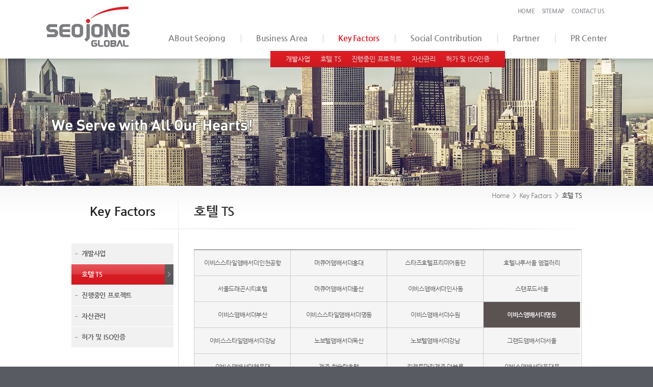

--- FILE ---
content_type: text/html; charset=UTF-8
request_url: http://seojongglobal.com/sub/sub03_01.php?boardid=factors1&mode=view&idx=15&sk=&sw=&offset=&category=
body_size: 14226
content:
<!DOCTYPE html>
<html lang="ko">
<head>
	<meta charset="utf-8">
	<meta http-equiv="X-UA-Compatible" content="IE=Edge">
	<meta name="viewport" id="viewport" content="width=1280px">
    <title>서종글로벌</title>
	<meta name="subject" content="서종글로벌">
	<meta name="description" content="호텔개발, 인테리어, 기술지원자문, 시설관리">
	<meta name="keywords" content="호텔개발, 인테리어, 기술지원자문, 시설관리">
	<meta name="naver-site-verification" content="1113dcd69ac35015774f4039ab9462a9b22a440f"/>
	<meta property="og:type" content="website">
	<meta property="og:title" content="서종글로벌">
	<meta property="og:description" content="호텔개발, 인테리어, 기술지원자문, 시설관리">
	<meta property="og:image" content="http://seojongglobal.com/images/sns_link.jpg">
	<meta property="og:url" content="http://seojongglobal.com/">

	<link rel="stylesheet" type="text/css" href="../css/style.css">

    <script type="text/javascript" src="../js/jquery-1.11.1.min.js"></script>
    <script type="text/javascript" src="../js/jquery.easing.1.3.js"></script>
    <script type="text/javascript" src="../js/jquery.gnb.js"></script>
    <script type="text/javascript" src="../js/jquery.bxslider.js"></script>
    <script type="text/javascript" src="../js/tinyfader.js"></script>
	<script type="text/javascript" src="../js/jquery.js"></script>

</head>
<body id="sub" class="bg">
<div id="wrapper">
	<h1 class="hide">서종글로벌</h1>
	<div id="skipToContent">
				<a href="#contentArea">본문 바로가기</a>
		<a href="#gnb">주메뉴 바로가기</a>
		<a href="#lnb">서브메뉴 바로가기</a>
			</div>
	<!-- // header -->
    <div id="header">
		<div class="contain">
			<p class="logo"><a href="../main/main.php"><img src="../images/common/logo.jpg" alt="서종글로벌"></a></p>
			<div class="global">				
				<div class="util">
					<a href="../main/main.php">HOME</a>
					<a href="../sub/sitemap.php">SITEMAP</a>
					<a href="../sub/sub01_07.php">CONTACT US</a>
				</div>
			</div>
			<div id="gnb" class="gnb">
				<h2 class="hide">주메뉴</h2>
				<ul>
					<li class="m1"><a href="../sub/sub01_01.php">ABout Seojong</a>						
						<div class="submenu">
							<ul>
								<li><a href="../sub/sub01_01.php">CEO 인사말</a></li>
								<li><a href="../sub/sub01_02.php">기업소개</a></li>
								<li><a href="../sub/sub01_03.php">비전</a></li>
								<li><a href="../sub/sub01_04.php">연혁</a></li>
								<li><a href="../sub/sub01_05.php">조직도</a></li>
								<li><a href="../sub/sub01_06.php">복리후생</a></li>
								<li><a href="../sub/sub01_07.php">찾아오시는 길</a></li>
							</ul>
						</div>
					</li>
					<li class="m2"><a href="../sub/sub02_00.php">Business Area</a>
						<div class="submenu">
							<ul>
								<li><a href="../sub/sub02_00.php">개발 사업</a></li>
								<li><a href="../sub/sub02_01.php">TS 사업</a></li>
								<li><a href="../sub/sub02_02.php">FM 사업</a></li>
								<li><a href="../sub/sub02_03.php">HM 사업</a></li>
							</ul>
						</div>
					</li>
					<li class="m3"><a href="../sub/sub03_05.php">Key Factors</a>
						<div class="submenu">
							<ul>
								<li><a href="../sub/sub03_05.php">개발사업</a></li>
								<li><a href="../sub/sub03_01.php">호텔 TS</a></li>
								<li><a href="../sub/sub03_02.php">진행중인 프로젝트</a></li>
								<li><a href="../sub/sub03_03.php">자산관리</a></li>
								<li><a href="../sub/sub03_04.php">허가 및 ISO인증</a></li>
							</ul>
						</div>
					</li>
					<li class="m4"><a href="../sub/sub04_01.php">Social Contribution</a>
						<div class="submenu">
							<ul>
								<li><a href="../sub/sub04_01.php">작은 나눔 큰 행복</a></li>
							</ul>
						</div>
					</li>
					<li class="m5"><a href="../sub/sub05_01.php">Partner</a>
						<div class="submenu">
							<ul>
								<li><a href="../sub/sub05_01.php">협력업체</a></li>
								<li><a href="../sub/sub05_02.php">FAQ</a></li>
							</ul>
						</div>
					</li>
					<li class="m6"><a href="../sub/sub06_01.php">PR Center</a>
						<div class="submenu">
							<ul>
								<li><a href="../sub/sub06_01.php">보도자료</a></li>
								<li><a href="../sub/sub06_02.php">공지사항</a></li>
							</ul>
						</div>
					</li>
				</ul>
			</div>
			<script type="text/javascript">
				jQuery(document).ready(function(){	
					jQuery('#gnb').gnb({ d1: 3 , d2: 1 });
				});
			</script>
		</div>
	</div>
	<!-- header //-->
    
    <hr>
<div class="sub-visual">
	<div class="inner"><img src="../images/sub/visual.jpg" alt=""></div>
</div>
<div id="container">
	<div class="contents">
		<div id="lnb">
	<div class="lnb">
		<h2>Key Factors</h2>
		<ul>
			<li ><a href="../sub/sub03_05.php">개발사업</a></li>
			<li class='active'><a href="../sub/sub03_01.php">호텔 TS</a></li>
			<li ><a href="../sub/sub03_02.php">진행중인 프로젝트</a></li>
			<li ><a href="../sub/sub03_03.php">자산관리</a></li>
			<li ><a href="../sub/sub03_04.php">허가 및 ISO인증</a></li>
		</ul>
	</div>
</div>		<div id="contentArea">
			<div class="sub-title">
				<h2>호텔 TS</h2>
				<div class="path">Home <span class="arrow">&gt;</span> Key Factors <span class="arrow">&gt;</span> <span class="point">호텔 TS</span></div>	
			</div>
			<div class="real-cont">
				
				<!--// content -->
				<style link rel="/css/style.css"></style>
<script language="javascript">
function download(boardid,b_idx,idx){
obj = window.open("/module/board/download.php?boardid="+boardid+"&b_idx="+b_idx+"&idx="+idx,"download","width=100,height=100,menubars=0, toolbars=0");
}
</script>
<script type="text/javascript">
function openFileLayer(){
	var fileLayer = document.getElementById("fileLayer");
	if(fileLayer.style.display !='block') {
		fileLayer.style.display = 'block';
	}else{
		fileLayer.style.display = 'none';
	}
	return false
}
</script>
<style type="text/css">  
   .imgResize { width: expression((this.width > 520)? ((this.height > 347)? ((this.width < this.height)? true : 100) : 520) :true); height: expression((this.height > 347)? ((this.width > 520)? ((this.width > this.height)? true : 520) : 347) :true); max-width: 520px; max-height: 347px;} 
</style>  
<script type="text/javascript">  
function setPos(img) {  
    var diff = 347 - img.offsetHeight; // 347은 스타일에서 지정한 이미지 최대 높이  
    //if(diff > 0) {  
    //    img.style.marginTop = Math.floor(diff/2) + 'px';  
    //}  
}  
</script> 

<script type="text/javascript">
	/* 이미지 변환 */
	function OverImg(imageUrl)
	{
		if (document.images.overimage)
			document.images.overimage.src = imageUrl;
	}
</script>
<div class="key-menu">
	<ul>
				<li class=""><a href="/sub/sub03_01.php?boardid=factors1&mode=view&idx=26&sk=&sw=&offset=&category=">이비스스타일앰배서더인천공항</a></li>
				<li class=""><a href="/sub/sub03_01.php?boardid=factors1&mode=view&idx=25&sk=&sw=&offset=&category=">머큐어앰배서더홍대</a></li>
				<li class=""><a href="/sub/sub03_01.php?boardid=factors1&mode=view&idx=24&sk=&sw=&offset=&category=">스타즈호텔프리미어동탄</a></li>
				<li class=""><a href="/sub/sub03_01.php?boardid=factors1&mode=view&idx=23&sk=&sw=&offset=&category=">호텔나루서울 엠겔러리</a></li>
				<li class=""><a href="/sub/sub03_01.php?boardid=factors1&mode=view&idx=22&sk=&sw=&offset=&category=">서울드래곤시티호텔</a></li>
				<li class=""><a href="/sub/sub03_01.php?boardid=factors1&mode=view&idx=21&sk=&sw=&offset=&category=">머큐어앰배서더울산</a></li>
				<li class=""><a href="/sub/sub03_01.php?boardid=factors1&mode=view&idx=20&sk=&sw=&offset=&category=">이비스앰배서더인사동</a></li>
				<li class=""><a href="/sub/sub03_01.php?boardid=factors1&mode=view&idx=19&sk=&sw=&offset=&category=">스탠포드서울</a></li>
				<li class=""><a href="/sub/sub03_01.php?boardid=factors1&mode=view&idx=18&sk=&sw=&offset=&category=">이비스앰배서더부산</a></li>
				<li class=""><a href="/sub/sub03_01.php?boardid=factors1&mode=view&idx=17&sk=&sw=&offset=&category=">이비스스타일앰배서더명동</a></li>
				<li class=""><a href="/sub/sub03_01.php?boardid=factors1&mode=view&idx=16&sk=&sw=&offset=&category=">이비스앰배서더수원</a></li>
				<li class="on"><a href="/sub/sub03_01.php?boardid=factors1&mode=view&idx=15&sk=&sw=&offset=&category=">이비스앰배서더명동</a></li>
				<li class=""><a href="/sub/sub03_01.php?boardid=factors1&mode=view&idx=14&sk=&sw=&offset=&category=">이비스스타일앰배서더강남</a></li>
				<li class=""><a href="/sub/sub03_01.php?boardid=factors1&mode=view&idx=13&sk=&sw=&offset=&category=">노보텔앰배서더독산</a></li>
				<li class=""><a href="/sub/sub03_01.php?boardid=factors1&mode=view&idx=12&sk=&sw=&offset=&category=">노보텔앰배서더강남</a></li>
				<li class=""><a href="/sub/sub03_01.php?boardid=factors1&mode=view&idx=11&sk=&sw=&offset=&category=">그랜드앰배서더서울</a></li>
				<li class=""><a href="/sub/sub03_01.php?boardid=factors1&mode=view&idx=8&sk=&sw=&offset=&category=">이비스앰배서더해운대</a></li>
				<li class=""><a href="/sub/sub03_01.php?boardid=factors1&mode=view&idx=7&sk=&sw=&offset=&category=">제주 휘슬락호텔</a></li>
				<li class=""><a href="/sub/sub03_01.php?boardid=factors1&mode=view&idx=6&sk=&sw=&offset=&category=">리젠트마린제주 더블루</a></li>
				<li class=""><a href="/sub/sub03_01.php?boardid=factors1&mode=view&idx=5&sk=&sw=&offset=&category=">이비스앰배서더동대문</a></li>
				<li class=""><a href="/sub/sub03_01.php?boardid=factors1&mode=view&idx=4&sk=&sw=&offset=&category=">경원재앰배서더인천</a></li>
				<li class=""><a href="/sub/sub03_01.php?boardid=factors1&mode=view&idx=3&sk=&sw=&offset=&category=">이비스버젯앰배서더해운대</a></li>
				<li class=""><a href="/sub/sub03_01.php?boardid=factors1&mode=view&idx=2&sk=&sw=&offset=&category=">노보텔앰배서더대구</a></li>
				<li class=""><a href="/sub/sub03_01.php?boardid=factors1&mode=view&idx=1&sk=&sw=&offset=&category=">노보텔앰배서더수원</a></li>
			</ul>
</div>

<!-- // 상세보기 -->
<h3 class="key-tit">이비스앰배서더명동</h3>
<div class="key-view">
	<div class="photo">
		<div class="img">
			<img src="/uploaded/board/factors1/dd3f98dcfb20b74097256befe1bf6ac00.jpg" name="overimage" width="360" height="249" alt="">			
		</div>	
		<div class="thumb">
			<ul>
												<li><a href="javascript:;" onmouseover="OverImg('/uploaded/board/factors1/dd3f98dcfb20b74097256befe1bf6ac00.jpg')"><img src="/uploaded/board/factors1/dd3f98dcfb20b74097256befe1bf6ac00.jpg" width="90" height="62" alt=""></a></li>
							</ul>
		</div>
	</div>

	<div class="info">
		<div class="addr">
			<dl>
				<dt>위치</dt>
				<dd>서울 중구 남대문로 78</dd>
			</dl>
		</div>
		<div class="table first">
			<table>
				<colgroup>
					<col width="80">
					<col width="*">
				</colgroup>
				<tbody>
					<tr>
						<th scope="row">공사기간</th>
						<td>2004년 12월 ~ 2006년 3월 						</td>
					</tr>
					<tr>
						<th scope="row">개 관 일</th>
						<td>2006년 5월 </td>
					</tr>
					<tr>
						<th scope="row">층 수</th>
						<td>지하4층, 지상19층</td>
					</tr>
				</tbody>
			</table>
		</div>
		<div class="table">
			<table>
				<colgroup>
					<col width="80">
					<col width="*">
				</colgroup>
				<tbody>
					<tr>
						<th scope="row">대지면적</th>
						<td>4,240㎡ ( 1,283평)</td>
					</tr>
					<tr>
						<th scope="row">건축면적</th>
						<td>2,783㎡ ( 869평)</td>
					</tr>
					<tr>
						<th scope="row">연면적</th>
						<td>37,312㎡ (11,287평) </td>
					</tr>
				</tbody>
			</table>
		</div>
		<div class="table">
			<table>
				<colgroup>
					<col width="80">
					<col width="*">
				</colgroup>
				<tbody>
					<tr>
						<th scope="row">구 조</th>
						<td>SRC + RC</td>
					</tr>
					<tr>
						<th scope="row">객실수</th>
						<td>280실</td>
					</tr>
					<tr>
						<th scope="row">부대시설</th>
						<td>1 Restaurant, 1 Bar, 3 PDR</td>
					</tr>
				</tbody>
			</table>
		</div>
		<div class="table">
			<table>
				<colgroup>
					<col width="80">
					<col width="*">
				</colgroup>
				<tbody>
					<tr>
						<th scope="row">주차대수</th>
						<td>147대</td>
					</tr>
				</tbody>
			</table>
		</div>
	</div>
</div>

<div class="buttons">
	<div class="fr">
		<span class="btn-pack medium"><a href="/sub/sub03_01.php?mNum=3&sNum=1&boardid=factors1&mode=list&sk=&sw=&offset=&category=">목록</a></span>
			</div>
</div>
<!-- 
<div class="prev_next">
	<dl class="prev">
		<dt>이전글</dt>
		<dd><a href="/sub/sub03_01.php?mNum=3&sNum=1&boardid=factors1&mode=view&idx=14" title="이비스스타일앰배서더강남">이비스스타일앰배서더강남</a></dd>
	</dl>
	<dl class="next">
		<dt>다음글</dt>
		<dd><a href="/sub/sub03_01.php?mNum=3&sNum=1&boardid=factors1&mode=view&idx=16" title="이비스앰배서더수원">이비스앰배서더수원</a></dd>
	</dl>
</div> -->
<!-- 뷰페이지 //-->

								<!-- content //-->

			</div>
		</div>
	</div>
</div>

	<hr>

    <!--// footer -->
    <div id="footer">
		<h2 class="hide">하단영역</h2>
		<div class="contain">
			<div class="foot-info">
				<address>
					상호: 서종글로벌  주소: 13442 경기도 성남시 수정구 청계산로 449번길 6 3층 Tel: 031-752-3620  Fax: 031-752-3670
					<p class="copy">COPYRIGHT © 2016 seojongglobal.com.  ALL RIGHTS RESERVED.</p>
				</address>
			</div>
			<div class="foot-logo"><img src="../images/common/foot_logo.png" alt="서종글로벌"></div>
		</div>
    </div>
    <!-- footer //-->

</div>
</body>
</html>

--- FILE ---
content_type: text/css
request_url: http://seojongglobal.com/css/style.css
body_size: 159
content:
@charset "utf-8";

@import url("NanumGothic.css");
@import url("basic.css");
@import url("layout.css");
@import url("board.css");
@import url("doc.css");

--- FILE ---
content_type: text/css
request_url: http://seojongglobal.com/css/NanumGothic.css
body_size: 986
content:
@charset "utf-8";

@font-face {
	font-family:'Nanum Gothic';
	font-style:normal;
	font-weight:400;
	src:url(/fonts/NanumGothic-Regular.eot);
	src:url(/fonts/NanumGothic-Regular.eot?#iefix) format('embedded-opentype'), 
		url(/fonts/NanumGothic-Regular.woff) format('woff'), 
		url(/fonts/NanumGothic-Regular.ttf) format('truetype')
}
@font-face {
	font-family:'Nanum Gothic';
	font-style:normal;
	font-weight:700;
	src:url(/fonts/NanumGothic-Bold.eot);
	src:url(/fonts/NanumGothic-Bold.eot?#iefix) format('embedded-opentype'), 
		url(/fonts/NanumGothic-Bold.woff) format('woff'), 
		url(/fonts/NanumGothic-Bold.ttf) format('truetype')
}
@font-face {
	font-family:'Nanum Gothic';
	font-style:normal;
	font-weight:800;
	src:url(/fonts/NanumGothic-ExtraBold.eot);
	src:url(/fonts/NanumGothic-ExtraBold.eot?#iefix) format('embedded-opentype'), 
		url(/fonts/NanumGothic-ExtraBold.woff) format('woff'), 
		url(/fonts/NanumGothic-ExtraBold.ttf) format('tuetype')
}

--- FILE ---
content_type: text/css
request_url: http://seojongglobal.com/css/layout.css
body_size: 7321
content:
@charset "utf-8";
/* layout.css는 전체적인 레이아웃 스타일을 정의합니다. */ 

body.bg {background:#595b62}

#wrapper {background:#fff}

#skipToContent a {z-index:100000;position:absolute;top:0;left:0;width:1px;height:1px;font-size:0;line-height:0;overflow:hidden}
#skipToContent a:focus, 
#skipToContent a:active {width:200px;height:50px;background:#21272e;color:#fff;font-size:14px;font-weight:bold;text-align:center;text-decoration:none;line-height:50px}

.contain {*zoom:1; width:1100px; margin:0 auto;}
.contain:after {content:" "; display:block; clear:both;}

/* header */
#header {position:relative; height:115px; z-index:100;}
#header .contain {position:relative; z-index:2;}
#header .logo {position:absolute; top:12px; left:0; display:inline; z-index:10;}
.global .util {position:absolute; top:7px; right:0;}
.global .util a {color:#8e9095; font-size:11px; line-height:30px; font-weight:700; margin:0 5px;}


#gnb {*zoom:1; padding-top:50px;}
#gnb:after {content:" "; display:block; clear:both;}
#gnb > ul {float:right; position:relative; }
#gnb > ul > li {float:left; font-size:16px; line-height:50px; font-weight:700; padding:0 30px; background:url('../images/common/gnb_vline.gif') 0 50% no-repeat;}
#gnb > ul > li:first-child {background:none}
#gnb > ul > li a {display:block; color:#7d7e81}
#gnb > ul > li a:hover,
#gnb > ul > li.active a {display:block; color:#de131b}
#gnb > ul > li.m6 {padding-right:0}
#gnb .submenu {display:none; position:absolute; top:0; left:0; height:32px; background:url('../images/common/bg_submenu.gif') 0 0 repeat-x; padding:0 20px;}
#gnb .submenu ul {float:none;}
#gnb .submenu ul li {float:left; font-size:13px; line-height:32px; font-weight:400; padding:0 10px; background:none;}
#gnb .submenu ul li a {display:block; color:#e4e4e4;}
#gnb .submenu ul li a:hover, 
#gnb .submenu ul li.on a {color:#fff;}
#gnb ul li.m1 div.submenu {left:0;}
#gnb ul li.m2 div.submenu {left:165px;}
#gnb ul li.m3 div.submenu {left:230px;}
#gnb ul li.m4 div.submenu {left:490px;}
#gnb ul li.m5 div.submenu {left:670px;}
#gnb ul li.m6 div.submenu {left:702px;}

/* main */
.main-visual {position:relative; width:100%; height:690px; overflow:hidden;}
.main-visual .slideshow {position:relative; width:100%; height:690px;}
.main-visual .slider li {position:absolute; top:0; left:50%; margin-left:-960px;}
.main-visual .pagination {position:absolute; top:322px; left:50%; margin-left:-540px; z-index:200}
.main-visual .pagination li span {position:absolute; display:block; background-image:url('../images/main/slider.png'); background-repeat:no-repeat; line-height:0; font-size:0; text-indent:-999999; cursor:pointer;}
.main-visual .pagination li span.pag1 {top:0; width:140px; height:110px; background-position:0 0;}
.main-visual .pagination li span.pag2 {top:0; left:144px; width:140px; height:110px; background-position:-144px 0;}
.main-visual .pagination li span.pag3 {top:0; left:288px;width:140px; height:110px; background-position:-288px 0;}
.main-visual .pagination li span.pag4 {top:114px; width:140px; height:110px; background-position:0 -114px;}
.main-visual .pagination li.current span.pag1 {background-position:0 -224px;}
.main-visual .pagination li.current span.pag2 {background-position:-144px -224px;}
.main-visual .pagination li.current span.pag3 {background-position:-288px -224px;}
.main-visual .pagination li.current span.pag4 {background-position:0 -338px;}
.main-visual .pagination li.customer {position:absolute; top:114px; left:144px; width:284px; height:110px; cursor:default; background:url('../images/main/bg_customer.png') 0 0 no-repeat;}
.main-visual .pagination li.customer .link {position:absolute; top:70px; left:70px;}

.main-product {position:absolute; top:322px; left:50%; margin-left:-108px; width:260px; z-index:999}
.main-product li {position:relative; text-align:center;}
.main-product li .bg-txt {position:absolute; bottom:0; left:0; width:100%; padding:10px 0; background:url('../images/main/bg_pro.png') 0 0 repeat;}
.main-product li .bg-txt a {display:block; color:#fff; font-size:14px; line-height:20px; font-weight:700;}
.main-product .bx-wrapper .bx-prev {position:absolute; left:10px; background:url('../images/main/bt_prev.png') no-repeat 0 0;}
.main-product .bx-wrapper .bx-prev:hover {background:url('../images/main/bt_prev_on.png') no-repeat 0 0;}
.main-product .bx-wrapper .bx-next {position:absolute; right:10px; background:url('../images/main/bt_next.png') no-repeat 0 0;}
.main-product .bx-wrapper .bx-next:hover {background:url('../images/main/bt_next_on.png') no-repeat 0 0;}
.main-product .bx-wrapper .bx-controls-direction a {position:absolute; top:95px; outline: 0; width:18px;height:30px;text-indent: -9999px;z-index: 9999;}
.main-product .bx-wrapper .bx-controls-direction a.disabled {display:none;}

/* sub page */
#sub #container {background:url('../images/common/bg_content.gif') 0 0 repeat-x;}
.contents {*zoom:1; width:1000px; margin:0 auto; background:url('../images/common/bg_line.gif') 0 0 no-repeat;}
.contents:after {content:" "; display:block; clear:both;}

.sub-visual {position:relative; width:100%; height:250px; overflow:hidden;}
.sub-visual .inner {position:absolute; top:0; left:50%; margin-left:-960px; height:250px;}

#lnb {float:left; width:200px; padding-bottom:50px;}
.lnb {padding-bottom:30px;}
.lnb h2 {color:#222; font-size:25px; line-height:30px; text-align:center; padding:35px 0 20px; margin-bottom:28px}
.lnb > ul > li {font-size:13px; line-height:40px; font-weight:700; margin-bottom:1px;}
.lnb > ul > li > a {display:block; color:#555; background:#f1f1f1 url('../images/common/menu_off.gif') 7px 50% no-repeat; padding-left:20px}
.lnb > ul > li.active > a {color:#fff; background:url('../images/common/menu_on.gif') 0 0 no-repeat; padding-left:20px;}
.lnb .submenu > ul > li {font-size:13px; line-height:18px; font-weight:400; margin:0; background:#fef0f1; border-top:1px solid #e8cecf}
.lnb .submenu > ul > li:first-child {border-top:0}
.lnb .submenu > ul > li > a {display:block; color:#555; padding:10px}
.lnb .submenu > ul > li > a:hover,
.lnb .submenu > ul > li.on > a {display:block; color:#222; font-weight:700}


#contentArea {float:right; width:760px; overflow:hidden;}
.sub-title {position:relative; padding-top:35px; margin-bottom:60px;}
.sub-title h2 {color:#333; font-size:25px; line-height:30px; letter-spacing:-.5px;}
.sub-title .path {position:absolute; top:10px; right:0; color:#777; font-size:13px; line-height:18px; letter-spacing:-.5px;}
.sub-title .path .home {position:relative; display:inline-block;zoom:1;*display:inline; vertical-align:top; margin:-0.2em 0 0 0; width:28px; height:18px; font-size:0; line-height:0; text-indent:-999px; background:url('../images/common/home.gif') 50% 50% no-repeat; padding-right:10px;}
.sub-title .path .arrow {margin:0 3px;}
.sub-title .path .point {color:#333}

.real-cont {min-height:450px; _height:450px; padding:0 0 70px 0;}

/* footer */
#footer {clear:both; background:#595b62;}
#footer .contain {position:relative;}
#footer address {font-style:normal;}
.foot-logo {position:absolute; top:40px; right:0}
.foot-info {font-size:13px; line-height:20px; color:#94959b; padding:40px 0 20px}
.foot-info p {color:#c8c8cb}


--- FILE ---
content_type: text/css
request_url: http://seojongglobal.com/css/board.css
body_size: 19416
content:
@charset "utf-8";

dl,dt,dd{margin:0;padding:0}
table caption {visibility:hidden; overflow:hidden; width:0; height:0; margin:0; padding:0; font:0/0 Arial;}

/* 검색 */
.board-search {*zoom:1; max-width:1000px; margin:0 auto 10px;}
.board-search:after {content:" "; display:block; clear:both;}
.board-search .total-page {float:left; line-height:28px; font-size:13px;}
.board-search .search {float:right; text-align:right;}
.board-search .search * {vertical-align:top;}
.board-search .search .select {width:90px;}
.board-search .search .input {width:130px;}
.board-search .search .btn {padding:0 12px;height:26px;line-height:24px;font-size:12px;font-weight:700;}

/* 리스트 */
.board-list {max-width:1000px; margin:0 auto;}
.board-list table {width:100%; border-collapse:collapse; border-spacing:0px; border-top:2px solid #666;}
.board-list table thead th {height:34px; background:#f7f7f7; border-bottom:1px solid #d8d8d8; color:#333; font-size:13px;}
.board-list table tbody td {padding:8px 0; border-bottom:1px solid #d8d8d8; text-align:center; font-size:13px; line-height:18px; color:#767676;}
.board-list table tbody td.no {font-family:Tahoma; font-size:13px; color:#999;}
.board-list table tbody td.subject {text-align:left; padding-left:10px;}
.board-list table tbody td.name {font-weight:700; color:#333}
.board-list table tbody td.date,
.board-list table tbody td.hit {font-family:Tahoma; font-size:13px; color:#999;}
.board-list table tbody td img {vertical-align:middle;}
.board-list table tbody td a {text-decoration:none;}
.board-list table tbody tr:hover td {background-color:#fafafa;}
.board-list .label {display:inline-block;zoom:1;*display:inline;color:#fff;background:#ff6000;font-family:"Nanum Gothic";font-weight:700;padding:0 4px;border-radius:2px;}
.board-list .comment {color:#ff6000;font-family:Tahoma;font-size:11px;}
.board-list .complete {background:#444; text-align:center; color:#fff; font-size:11px; line-height:30px; padding:5px 10px; border-radius:2px;}
.board-list .ing {background:#014099; text-align:center; color:#fff; font-size:11px; line-height:30px; padding:5px 10px; border-radius:2px;}

.gallery-list {*zoom:1; max-width:1000px; padding-top:20px; border-top:1px solid #d8d8d8; border-bottom:1px solid #d8d8d8; margin:0 auto; overflow:hidden;}
.gallery-list:after {content:" "; display:block; clear:both;} 
.gallery-list ul{float:left; margin-left:-13px;}
.gallery-list ul li {float:left; display:inline; width:180px; height:190px; font-size:13px; text-align:center; margin:0 0 0 13px; overflow:hidden;}
.gallery-list ul li a {display:block;}
.gallery-list ul li .thumb {width:178px; height:133px; line-height:0; border:1px solid #d8d8d8; overflow:hidden; margin-bottom:6px;}
.gallery-list ul li .thumb a {width:178px; height:133px;}

.news-list {max-width:1000px; margin:0 auto; border-top:1px solid #d8d8d8;}
.news-list ul li {*zoom:1; padding:20px 10px 20px 200px; border-bottom:1px solid #d8d8d8;}
.news-list ul li:after {content:" "; display:block; clear:both;}
.news-list ul li .thumb {float:left; margin-left:-200px;}
.news-list ul li dl dt {font-size:16px; font-weight:700; line-height:22px; padding:3px 0;}
.news-list ul li dl dt a {color:#333;}
.news-list ul li dl dd {padding:7px 0;}
.news-list ul li img {vertical-align:middle;}

.event-list {max-width:1000px; margin:0 auto; border-top:1px solid #d8d8d8;}
.event-list ul li {*zoom:1; padding:20px 10px 20px 320px; border-bottom:1px solid #d8d8d8;}
.event-list ul li:after {content:" "; display:block; clear:both;}
.event-list ul li .thumb {float:left; margin-left:-320px;}
.event-list ul li dl dt {font-size:16px; font-weight:700; line-height:22px; padding:3px 0;}
.event-list ul li dl dt a {color:#333;}
.event-list ul li dl dd {padding:7px 0;}
.event-list ul li img {vertical-align:middle;}

.faq {max-width:1000px; margin:0 auto; border-top:2px solid #5e5e5e;}
.faq dt {line-height:30px; position:relative; border:1px solid #e2e2e2; padding:5px 0; margin-bottom:2px}
.faq dt a {display:block; color:#222; background:url('/images/bbs/faq_q.png') 11px 50% no-repeat; padding:0 0 0 70px; text-decoration:none; }
.faq dd {display:none;border:1px solid #e2e2e2; font-size:14px; background:#fef8f6 url('/images/bbs/faq_a.png') 11px 12px no-repeat; padding:10px 20px 20px 70px; margin-bottom:2px}
.faq .date {position:absolute; top:5px; right:10px;}

.calendar {max-width:1000px; margin:0 auto;}
.calendar .head {position:relative; height:60px; text-align:center;}
.calendar .head span {font-size:35px; letter-spacing:-1px; color:#333; line-height:normal; margin:0 auto;}
.calendar .head .btn {position:absolute; top:15px; display:inline-block; height:22px; font-size:14px; line-height:22px; color:#343434; text-decoration:none;}
.calendar .head .btn:hover {color:#888;}
.calendar .head .btn-prev {left:0; background:url('/images/bbs/cal_bt_prev.png') 0 0 no-repeat; padding-left:30px;}
.calendar .head .btn-next {right:0; background:url('/images/bbs/cal_bt_next.png') 100% 0 no-repeat; padding-right:30px;}
.calendar .body {width:100%; margin:0 auto;}
.calendar .body table {width:100%; border-collapse:collapse; border-spacing:0px;}
.calendar .body table thead th {height:40px; font-size:14px; color:#777; border:1px solid #d8d8d8;
	background:#f8f8f9;
	background:-webkit-linear-gradient(top, #ffffff 0%, #f8f8f9 100%);
	background:-moz-linear-gradient(top, #ffffff 0%, #f8f8f9 100%);
	background:-ms-linear-gradient(top, #ffffff 0%, #f8f8f9 100%);
	background:-o-linear-gradient(top, #ffffff 0%, #f8f8f9 100%);
	background:linear-gradient(top, #ffffff 0%, #f8f8f9 100%);
}
.calendar .body table thead th.sun {color:#f20000;}
.calendar .body table thead th.week {color:#777;}
.calendar .body table thead th.sat {color:#0073cb;}
.calendar .body table tbody td {padding:8px; height:80px; vertical-align:top; border:1px solid #d8d8d8;}
.calendar .body table tbody td:hover {
	background:#fafafa;
	background:-webkit-linear-gradient(top, #ffffff 0%, #f8f8f9 100%);
	background:-moz-linear-gradient(top, #ffffff 0%, #f8f8f9 100%);
	background:-ms-linear-gradient(top, #ffffff 0%, #f8f8f9 100%);
	background:-o-linear-gradient(top, #ffffff 0%, #f8f8f9 100%);
	background:linear-gradient(top, #ffffff 0%, #f8f8f9 100%);
}
.calendar .body table tbody td .day {height:18px; font-size:12px; font-weight:700; line-height:normal; padding-bottom:4px;}
.calendar .body table tbody td.sun .day {color:#f20000;}
.calendar .body table tbody td.week .day {color:#999;}
.calendar .body table tbody td.sat .day {color:#0073cb;}
.calendar .body table tbody td ul li {color:#999; padding:4px 0; font-size:12px; line-height:16px;}

/* 글작성 */
.board-write {max-width:1000px; border-top:2px solid #666; border-bottom:1px solid #aaa; padding:5px 0; margin:0 auto;}
.board-write .group {position:relative; padding:6px 0 6px 100px; font-size:13px; line-height:26px; border-top:1px solid #eee; overflow:hidden;}
.board-write .group.first {border-top:0;}
.board-write .group.content {padding-left:0;}
.board-write .group img {vertical-align:middle;}
.board-write .title {position:absolute; left:10px; top:6px; width:95px; font-weight:700; color:#333;}
.board-write .files_table {width:100%; border-collapse:collapse; border-spacing:0px;}
.board-write .files_table td {padding:0 0 5px 0;}
.board-write .files_table input[type=file]{margin-right:10px;}

/* 상세보기 */
.board-view {max-width:1000px; margin:0 auto;}
.board-view .head {border-top:2px solid #666;}
.board-view .head .tit {color:#333; font-size:14px; line-height:1.3em; padding:10px 10px; background:#f7f7f7; border-bottom:1px solid #eee;}
.board-view .head .info {*zoom:1; padding:10px 10px; color:#767676; font-size:12px; line-height:normal; border-bottom:1px solid #ccc;}
.board-view .head .info:after {content:" "; display:block; clear:both;}
.board-view .head .info .name {float:left;}
.board-view .head .info .date {float:left; border-left:1px solid #dedede; padding-left:10px; margin-left:10px;}
.board-view .head .info .hit {float:right;}
.board-view .head .info .hit strong {margin-right:5px;}
.board-view .head .info strong {color:#333;}
.board-view .head .files {position:relative; text-align:right; padding:10px 0 0; font-size:13px;}
.board-view .head .files > a {text-decoration:none;}
.board-view .head .files .ico-down {vertical-align:middle; margin-left:4px;}
.board-view .head .files .num {color:#ff4e00;}
.board-view .head .files .fileLayer {display:none; position:absolute; top:32px; right:0; text-align:left; font-size:12px; line-height:24px; border:1px solid #f0f0f0; background:#f7f7f7; padding:9px 29px 9px 11px; z-index:5;}
.board-view .head .files .fileLayer a {display:block; text-decoration:none;}
.board-view .head .files .fileLayer .divClose {position:absolute; display:inline-block; top:5px; right:5px; line-height:0;}
.board-view .body {padding:20px 10px; border-bottom:1px solid #d8d8d8; font-size:13px;}

/* 이전글,다음글 */
.prev_next {max-width:1000px; margin:0 auto; padding:3px 0; border-top:1px solid #d8d8d8; font-size:13px; border-bottom:1px solid #d8d8d8;}
.prev_next dl {width:100%; padding:6px 0 6px 0; overflow:hidden; clear:both;}
.prev_next dt {float:left; color:#333; padding:0 20px 0 10px; margin-right:20px;}
.prev_next .prev {border-bottom:1px solid #eee;}
.prev_next .prev dt {background: url('/images/bbs/arrow_up.gif') 100% 50% no-repeat;}
.prev_next .next dt {background: url('/images/bbs/arrow_down.gif') 100% 50% no-repeat;}

/* 버튼 */
.buttons {*zoom:1; max-width:1000px; margin:15px auto;}
.buttons:after {content:" "; display:block; clear:both;}
.buttons .cen {text-align:center;}
.buttons .cen input[type=submit],.buttons .cen input[type=cancel],.buttons .cen button {*margin:0 2px;}
.buttons .fr {float:right;}
.buttons .fl {float:left;}
.buttons a {text-decoration:none;}
.buttons a,.buttons input {vertical-align:top;}

.btn-pack {display:inline-block;overflow:visible;position:relative;margin:0;padding:0 10px;color:#767676;letter-spacing:-1px;text-decoration:none !important;vertical-align:top;white-space:nowrap;cursor:pointer;
	border:1px solid #e4e7e9; border-bottom-color:#bbbfc8; outline:0; border-radius:3px;
	box-sizing: border-box; -webkit-box-sizing: border-box; -moz-box-sizing: border-box;
	box-shadow:inset 0px -1px 0px #fff,0px 1px 1px #f0f0f0;
	background:#ffffff;	
	background:-webkit-linear-gradient(top, #ffffff 0%, #f8f8f9 100%);
	background:-moz-linear-gradient(top, #ffffff 0%, #f8f8f9 100%);
	background:-ms-linear-gradient(top, #ffffff 0%, #f8f8f9 100%);
	background:-o-linear-gradient(top, #ffffff 0%, #f8f8f9 100%);
	background:linear-gradient(top, #ffffff 0%, #f8f8f9 100%);

}
.btn-pack.focus {
	color:#fff;	
	border:1px solid #3e5fda; border-bottom-color:#3e5fda;
	box-shadow:inset 0px -1px 0px #3e5fda,0px 1px 1px #f0f0f0;
	background:#6684f4;
	background:-webkit-linear-gradient(top, #6684f4 0%, #3e5fda 100%);
	background:-moz-linear-gradient(top, #6684f4 0%, #3e5fda 100%);
	background:-ms-linear-gradient(top, #6684f4 0%, #3e5fda 100%);
	background:-o-linear-gradient(top, #6684f4 0%, #3e5fda 100%);
	background:linear-gradient(top, #6684f4 0%, #3e5fda 100%);
}
.btn-pack.dark {
	color:#fff;	
	border:1px solid #757575; border-bottom-color:#4c4c4c;
	box-shadow:inset 0px -1px 0px #000,0px 1px 1px #000;
	background:#757575;
	background:-webkit-linear-gradient(top, #757575 0%, #1e1e1e 100%);
	background:-moz-linear-gradient(top, #757575 0%, #1e1e1e 100%);
	background:-ms-linear-gradient(top, #757575 0%, #1e1e1e 100%);
	background:-o-linear-gradient(top, #757575 0%, #1e1e1e 100%);
	background:linear-gradient(top, #757575 0%, #1e1e1e 100%);
}
.btn-pack.gray {
	color:#333;
	border:1px solid #acacac; border-bottom-color:#acacac;
	box-shadow:inset 0px -1px 0px #ebebea,0px 1px 1px #ebebea;
	background:#f5f5f5;
	background:-webkit-linear-gradient(top, #f5f5f5 0%, #ebebea 100%);
	background:-moz-linear-gradient(top, #f5f5f5 0%, #ebebea 100%);
	background:-ms-linear-gradient(top, #f5f5f5 0%, #ebebea 100%);
	background:-o-linear-gradient(top, #f5f5f5 0%, #ebebea 100%);
	background:linear-gradient(top, #f5f5f5 0%, #ebebea 100%);
}
.btn-pack.medium {height:26px;padding:0 13px;line-height:24px;font-size:12px;font-weight:700;}
.btn-pack.medium2 {width:80px; text-align:center; height:26px;padding:0 13px;line-height:24px;font-size:12px;font-weight:700;}
.btn-pack.large {height:32px;padding:0 18px;line-height:30px;font-size:14px;font-weight:700;}
.btn-pack.xlarge {height:38px;padding:0 23px;line-height:36px;font-size:16px;font-weight:700;}
.btn-pack.small {height:21px;padding:0 10px;line-height:19px;font-size:11px;}
.btn-pack.comment {width:110px; height:62px;padding:0;line-height:60px;font-size:18px;font-weight:400;}
.btn-pack:hover,
.btn-pack:active,
.btn-pack:focus{color:#000}
.btn-pack.focus:hover,
.btn-pack.focus:active,
.btn-pack.focus:focus{color:#fff}
.btn-pack.dark:hover,
.btn-pack.dark:active,
.btn-pack.dark:focus{color:#fff}
input.btn-pack.medium ,button.btn-pack.medium {*height:28px;}
input.btn-pack.large ,button.btn-pack.large {*height:34px;}
input.btn-pack.xlarge ,button.btn-pack.xlarge {*height:40px;}
input.btn-pack.small ,button.btn-pack.small {*height:23px;}

/* 페이지목록 */
.paginate {margin:20px 0;text-align:center;line-height:normal;}
.paginate a,  
.paginate strong{display:inline-block;zoom:1;*display:inline;position:relative;width:25px;height:25px;border:1px solid #ddd;margin:0;padding:0;
font-weight:700;font-size:13px;line-height:25px;letter-spacing:-1px;color:#777;background-color:#fff;text-decoration:none;vertical-align:middle;border-radius:2px;}  
.paginate a:hover,  
.paginate a:active,  
.paginate a:focus{background-color:#f8f8f8;}  
.paginate strong{color:#ff6600;border:1px solid #ff6600;}  
.paginate a.direction{padding:0; background-image:url('/images/bbs/paginate.gif'); background-repeat:no-repeat;}
.paginate a.direction span {font-size:0;line-height:0;text-indent:-999px;}
.paginate a.direction.first {background-position:0 50%;}
.paginate a.direction.prev {background-position:-25px 50%;margin-right:10px;}
.paginate a.direction.next {background-position:-50px 50%;margin-left:10px;}
.paginate a.direction.last {background-position:-75px 50%;}
.paginate a.direction.disabled {cursor:not-allowed;opacity:.4;filter:alpha(opacity=40);}
.paginate a.direction.disabled:hover,
.paginate a.direction.disabled:active,  
.paginate a.direction.disabled:focus{background-color:#fff;} 

/* 코멘트 */
.comment-area {max-width:960px; margin:20px auto 0; padding:20px; background:#f7f7f7;}
.comment-list li {position:relative; padding:10px; border-bottom:1px dotted #d8d8d8;}
.comment-list li .info .name {font-size:13px; font-weight:700; color:#333;}
.comment-list li .info .date {font-size:11px; font-family:Tahoma; color:#767676; margin:0 4px;}
.comment-list li .txt {color:#555; font-size:13px; line-height:18px; padding:4px 0 0 0;}
.comment-list li .controll {position:absolute; top:10px; right:10px; font-size:11px; color:#dddddd;}
.comment-list li .controll a {color:#767676; margin:0 4px;}
.comment-write .write {position:relative; height:70px; padding:0 120px 0 0;}
.comment-write .write textarea {width:99%; height:50px; background:#fff; border:1px solid #d8d8d8; overflow-y:auto;}
.comment-write .btn {position:absolute; top:0; right:0;}

/* 비밀번호 */
.board-password {width:460px; text-align:center; margin:0 auto; background:url('/images/bbs/notice.png') 50% 22px no-repeat; padding:90px 10px 40px; border:7px solid #eee; border-radius:12px;}
.board-password dl dt {color:#333; font-size:16px; font-weight:700; padding-bottom:20px;}
.board-password dl dd label {color:#666; font-size:13px; font-weight:700; margin-right:10px;}

/* 문의 */
.mailform table {width:100%; border-collapse:collapse; border-spacing:0px; border-top:2px solid #1b436a;}
.mailform table tbody th {padding:5px 10px; height:26px; border-bottom:1px solid #d8d8d8; text-align:left;}
.mailform table tbody tr.bg {background:#f4fafe}
.mailform table tbody tr.bg2 {background:#f5f5f9}
.mailform table tbody td {padding:8px 20px; line-height:24px; border-bottom:1px solid #d8d8d8;}
.mailform strong {color:#034674}
.mailform img {vertical-align:middle;}
.mailform .big {color:#2f469d; font-size:17px; line-height:24px; font-weight:700}
.mailform li {background:url('../images/sub/sub_dot.gif') 0 12px no-repeat; padding-left:10px;}
.form-agree {position:relative; margin-top:25px;}
.form-agree .btn {position:absolute; top:0; right:0; font-size:11px;}
.form-agree dt {font-size:14px; font-weight:700; color:#333; line-height:normal;}
.form-agree dd {padding:8px 0 0 0;}
.form-agree .scroll_box {height:80px; border:1px solid #d8d8d8; font-size:11px; line-height:18px; background:#f7f7f7; color:#666; padding:10px; overflow:auto;}

/* key factors */
.key-menu {margin-bottom:30px;}
.key-menu ul{*zoom:1; border:1px solid #ccc; border-top:1px solid #5b5252; border-bottom:0}
.key-menu ul:after {content:" "; display:block; clear:both;}
.key-menu ul li {float:left; width:189px;display:table; text-align:center; border-bottom:1px solid #ccc; font-size:12px; line-height:18px; min-height:50px; border-left:1px solid #ccc; margin-left:-1px;}
.key-menu ul li a {display:block; display:table-cell; vertical-align:middle; color:#555; background:#f5f5f5;}
.key-menu ul li a:hover,
.key-menu ul li.on a {display:block; display:table-cell; vertical-align:middle; color:#fff; font-weight:700; background:#5b5252;}

.key-tit {color:#5b5252; font-size:25px; line-height:1.6em; text-align:center; margin-bottom:15px;}

.key-view {*zoom:1; border-top:1px solid #5b5252; border-bottom:1px solid #ccc; background:#f5f5f5; padding:25px 15px}
.key-view:after {content:" "; display:block; clear:both;}
.key-view .photo {float:left; width:360px;}
.key-view .photo .img {font-size:0; line-height:0; margin-bottom:10px;}
.key-view .photo .thumb {*zoom:1;}
.key-view .photo .thumb:after {content:" "; display:block; clear:both;}
.key-view .photo .thumb li {float:left; width:90px; font-size:0; line-height:0;}
.key-view .info {float:left; width:350px; margin-left:20px;}
.key-view .info .addr dl {*zoom:1; margin-bottom:20px;}
.key-view .info .addr dl:after {content:" "; display:block; clear:both;}
.key-view .info .addr dl dt {float:left; width:80px; font-size:13px; line-height:20px; padding:5px 0; font-weight:700; color:#fff; text-align:center; background:#9c8f8f; border:1px solid #928484; border-radius:3px 0 0 3px}
.key-view .info .addr dl dd {float:left; width:235px; font-size:13px; line-height:20px; padding:5px 0; margin-left:3px; background:#fff; border:1px solid #dbdada; border-radius:0 3px 3px 0; padding-left:10px;}
.key-view .info .table {border-top:1px solid #d6d4d4; padding:10px 0;}
.key-view .info .table.first {border-top:0; padding-top:0}
.key-view .info .table table {width:100%; border-collapse:collapse; border-spacing:0px;}
.key-view .info .table table tbody th {padding:5px 10px; font-size:13px; line-height:20px; text-align:left; color:#333; vertical-align:top}
.key-view .info .table table tbody td {padding:5px 10px; font-size:13px; line-height:20px; background:url('../images/sub/key_vline.gif') 0 8px no-repeat;}


--- FILE ---
content_type: text/css
request_url: http://seojongglobal.com/css/doc.css
body_size: 13763
content:
@charset "utf-8";
/* doc.css는 디자인페이지 스타일을 정의합니다. */
.doc-tit {font-size:17px; line-height:1.6em; margin-bottom:10px;}
.doc-tit.bullet {padding-left:23px; color:#333; background:url('../images/sub/bullet.png') 0 4px no-repeat;}

.greetings {*zoom:1; margin-bottom:30px;}
.greetings:after {content:" "; display:block; clear:both;}
.greetings .fl {width:566px;}
.greetings .fl .txt {font-weight:700; font-size:15px; line-height:22px; color:#222}
.greetings .fl .info ul li {display:table; position:relative; color:#333; width:510px; font-size:14px; line-height:21px; height:60px; border-top:1px solid #d7d7d7; padding:15px 0 15px 58px;}
.greetings .fl .info ul li .info-txt {display:table-cell; vertical-align:middle; }
.greetings .fl .info ul li.bg {background:#fefbf7}
.greetings .fl .info ul li:first-child {border-top:0}
.greetings .fl .info ul li .num {position:absolute; top:50%; left:10px; margin-top:-15px;}
.greetings .fr {width:194px;}
.greeting-txt {font-weight:700; font-size:15px; line-height:22px; color:#222}
.greeting-txt2 {font-size:15px; line-height:22px; color:#222; text-align:center}
.greeting-txt2 strong {display:block;color:#e31f26; font-size:22px; line-height:25px;}

.introduction {*zoom:1; margin-bottom:30px;}
.introduction:after {content:" "; display:block; clear:both;}
.introduction .fl {width:480px;}
.introduction .fr {width:200px;}
.intro-box {border:1px solid #d06666; border-left:0; border-right:0; background:#fefbfb; padding:20px 10px;}

.history {*zoom:1; border-bottom:1px solid #ccc}
.history:after {content:" "; display:block; clear:both;}
.history.first {border-top:1px solid #ccc}
.history .fl {width:480px;}
.history .fr {width:250px; padding-top:20px;}
.history ul li {position:relative; border-top:1px solid #ccc; padding:20px 0}
.history ul li:first-child {border-top:0}
.history ul li .number {position:absolute; top:20px; left:0; text-align:center; color:#fff; font-size:19px; line-height:28px; font-weight:700;width:71px; height:28px; background:url('../images/sub/bg_history.gif') 0 0 no-repeat; }
.history .info {padding-left:92px;}
.history .info ul li {border:0; text-indent:-30px; padding:5px 0 0 30px;}
.history .info ul li:first-child {padding:0 0 0 30px;}
.history .info ul li strong {font-size:15px; line-height:21px; color:#333; padding-right:10px;}
.history .text-red {color:#d82128;font-weight:bold ;}

.welfare {*zoom:1; border:1px solid #e6e0d0; background:#fcf9f2; border-radius:5px; padding:30px 0;}
.welfare:after {content:" "; display:block; clear:both;}
.welfare .fl {width:170px; margin-left:30px}
.welfare .fr {width:470px; margin-right:30px;}
.welfare ol li {color:#222; font-size:15px; line-height:22px;}
.welfare ol li.num1 {padding-left:23px; background:url('../images/sub/s_num1.png') 0 2px no-repeat;}
.welfare ol li.num2 {padding-left:23px; background:url('../images/sub/s_num2.png') 0 2px no-repeat;}
.welfare ol li.num3 {padding-left:23px; background:url('../images/sub/s_num3.png') 0 2px no-repeat;}
.welfare ul {padding:10px 0}
.welfare ul li {color:#555; font-size:14px; line-height:22px; text-indent:-85px; padding-left:85px;}

.location {*zoom:1; border:1px solid #d7d7d7; background:#eee; padding:10px 0;}
.location:after {content:" "; display:block; clear:both;}
.location .fl {width:450px; margin-left:10px;}
.location .fr {width:265px; margin-right:18px}
.location dl {margin-top:10px;}
.location dl dt {color:#222; font-weight:700; font-size:13px; line-height:20px; margin-bottom:2px;}
.location dl dd {font-size:13px; line-height:19px;}
.location dl dd span {font-weight:500;}
.root_daum_roughmap .cont {display:none;}

/* business area */
.business-top {font-weight:700; font-size:17px; line-height:24px; margin-bottom:30px;}
.business-info {*zoom:1; border:1px solid #e6e0d0; border-top:3px solid #4c4c4c; background:#fcf7f2; margin-bottom:20px;}
.business-info:after {content:" "; display:block; clear:both;}
.business-info .fl {width:235px; font-size:0; line-height:0}
.business-info .fr {width:500px; margin-right:10px; padding-top:15px;}
.business-info .fr dl dt {color:#333; font-size:20px; line-height:35px; font-weight:700; margin-bottom:15px; padding-left:35px;}
.business-info .fr dl dt.num1 {background:url('../images/sub/num1.png') 0 3px no-repeat;}
.business-info .fr dl dt.num2 {background:url('../images/sub/num2.png') 0 3px no-repeat;}
.business-info .fr dl dt.num3 {background:url('../images/sub/num3.png') 0 3px no-repeat;}
.business-info .fr dl dt.num4 {background:url('../images/sub/num4.png') 0 3px no-repeat;}
.business-info .fr dl dt.num5 {background:url('../images/sub/num5.png') 0 3px no-repeat;}
.business-info .fr dl dd {color:#333; font-size:15px; line-height:22px; }
.business-cnt {margin-bottom:30px;}
.business-cnt dl {margin-bottom:10px;}
.business-cnt dl dt {color:#222; font-size:17px; line-height:22px; padding-left:25px; margin-bottom:5px;}
.business-cnt dl dt.s-num1 {background:url('../images/sub/s_num1.png') 0 3px no-repeat;}
.business-cnt dl dt.s-num2 {background:url('../images/sub/s_num2.png') 0 3px no-repeat;}
.business-cnt dl dt.s-num3 {background:url('../images/sub/s_num3.png') 0 3px no-repeat;}
.business-cnt dl dd {padding-left:25px;}
.business-cnt ul li {text-indent:-7px; padding-left:10px;}
.business-cnt ol li {color:#222; font-size:17px; line-height:22px; padding-left:25px; margin-bottom:5px;}
.business-cnt ol li.s-num1 {background:url('../images/sub/s_num1.png') 0 3px no-repeat;}
.business-cnt ol li.s-num2 {background:url('../images/sub/s_num2.png') 0 3px no-repeat;}
.business-cnt ol li.s-num3 {background:url('../images/sub/s_num3.png') 0 3px no-repeat;}

.bus-tit {color:#333; font-size:20px; line-height:35px; margin-bottom:15px; }
.bus-tit.bullet {padding-left:20px; color:#333; background:url('../images/sub/bullet2.gif') 0 11px no-repeat;}
.bus-tit.dot {padding-left:38px; color:#333; background:url('../images/sub/dot2.gif') 0 2px no-repeat;}
.bus-tit.num1 {background:url('../images/sub/num1.png') 0 3px no-repeat; padding-left:35px;}
.bus-tit.num2 {background:url('../images/sub/num2.png') 0 3px no-repeat; padding-left:35px;}
.bus-tit.num3 {background:url('../images/sub/num3.png') 0 3px no-repeat; padding-left:35px;}
.bus-tit.num4 {background:url('../images/sub/num4.png') 0 3px no-repeat; padding-left:35px;}
.bus-tit.num5 {background:url('../images/sub/num5.png') 0 3px no-repeat; padding-left:35px;}

.business-box {border:1px solid #e6e0d0; background:#fcf7f2; padding:20px; margin-bottom:30px;}
.business-box .info {*zoom:1;}
.business-box .info:after {content:" "; display:block; clear:both;}
.business-box .info ol li {float:left; width:325px; padding-left:25px; margin-bottom:5px;}
.business-box .info ol li.size {font-size:17px; line-height:1.6em; color:#222}
.business-box .info ol li.none {float:none; width:auto; }
.business-box .info ol li.s-num1 {background:url('../images/sub/s_num1.png') 0 3px no-repeat;}
.business-box .info ol li.s-num2 {background:url('../images/sub/s_num2.png') 0 3px no-repeat;}
.business-box .info ol li.s-num3 {background:url('../images/sub/s_num3.png') 0 3px no-repeat;}
.business-box .info ol li.s-num4 {background:url('../images/sub/s_num4.png') 0 3px no-repeat;}
.business-box .info ol li.s-num5 {background:url('../images/sub/s_num5.png') 0 3px no-repeat;}
.business-box .info ol li.s-num6 {background:url('../images/sub/s_num6.png') 0 3px no-repeat;}
.business-box .info ol li.s-num7 {background:url('../images/sub/s_num7.png') 0 3px no-repeat;}
.business-box .info2 {*zoom:1;}
.business-box .info2:after {content:" "; display:block; clear:both;}
.business-box .info2 ul {float:left; width:345px; }
.business-box .info2 ul li {padding-left:10px; margin-bottom:5px; text-indent:-7px; color:#222}
.business-box .info3 ul li {font-size:14px; line-height:20px; color:#555; padding-left:0;}
.business-box.type2 {border:0; background:#fff; padding:0;}
.business-box.type2 .info ol li {float:none; width:100%;}

.hotel-head {margin-bottom:20px;}
.hotel-head ul li {position:relative; padding-left:14px;font-size:20px;line-height:32px; color:#222;font-weight:700;}
.hotel-head ul li:before {content:"·";position:absolute; top:0; left:0; color:#f00009; font-size:20px; font-weight:800;}

.hotel-icon-wrap {margin-bottom:40px;}
.hotel-icon-wrap ul {display:flex; flex-wrap:wrap; margin:0 -5px -20px;}
.hotel-icon-wrap ul li {width:50%; padding:0 5px; margin-bottom:20px; display:flex; align-items:center; box-sizing:border-box;}
.hotel-icon-wrap ul li .icon {width:80px; height:80px; background:#535353; border-radius:100%; overflow:hidden;}
.hotel-icon-wrap ul li .info {padding-left:25px; flex:1 1 auto; min-width:0; width:1%;}
.hotel-icon-wrap ul li .info dl dt {font-size:17px; color:#333; line-height:24px;font-weight:700;}
.hotel-icon-wrap ul li .info dl dd {font-size:15px; line-height:24px;}

.hotel-sorest {display:flex; margin-bottom:10px;}
.hotel-sorest .logo {width:275px}
.hotel-sorest .info {flex:1 1 auto; min-width:0; width:1%; padding-left:20px; font-size:17px; line-height:24px; color:#333}
.hotel-sorest .info .blue {color:#4ac1e8; margin-top:10px;}

.hotel-txt {font-size:15px; line-height:24px; margin-bottom:20px;}

.hotel-service {border-top:1px solid #808080; border-bottom:1px solid #808080; margin-bottom:30px;}
.hotel-service .row {display:flex;}
.hotel-service .col {width:20%;}
.hotel-service .col .logos {border-bottom:1px solid #808080; height:60px; display:flex; align-items:center;}
.hotel-service .col .cnt {padding:15px 0;}
.hotel-service .col .cnt ul li {text-indent:-10px; padding-left:10px; font-size:15px; line-height:24px;}

.heat-box {*zoom:1;  border-top:2px solid #565656; border-bottom:1px solid #bbb; margin-bottom:45px;}
.heat-box:after {content:" "; display:block; clear:both;}
.heat-box .fl {width:460px;}
.heat-box .fl .txt {font-size:15px; line-height:25px; color:#222; padding:15px 10px;} 
.heat-box .fl .box {background:#fcf7f2; border:1px solid #ddd5cc; padding:10px 10px 10px 25px; line-height:20px; text-indent:-18px;}
.heat-box .fr {font-size:0; line-height:0}

.heat-table {margin:0 0 45px;}
.heat-table table {width:100%; border-collapse:collapse; border-spacing:0px; border-top:2px solid #f00009}
.heat-table table thead th {height:45px; border-bottom:1px solid #bbb; color:#fff; font-size:15px; border-left:1px solid #7a7a7a;
	background:#545354;
	background:-webkit-linear-gradient(top, #494848 0%, #676767 100%);
	background:-moz-linear-gradient(top, #494848 0%, #676767 100%);
	background:-ms-linear-gradient(top, #494848 0%, #676767 100%);
	background:-o-linear-gradient(top, #494848 0%, #676767 100%);
	background:linear-gradient(top, #494848 0%, #676767 100%);
}
.heat-table table thead th:last-child {border-right:1px solid #7a7a7a}
.heat-table table tbody th {padding:7px 0; background:#fcf7f2; border-bottom:1px solid #bbb; border-left:1px solid #7a7a7a; color:#222; font-size:14px;}
.heat-table table tbody td {padding:7px 0 7px 10px; color:#222; font-size:14px; line-height:22px; border-bottom:1px solid #bbb; border-left:1px solid #7a7a7a;}
.heat-table table tbody td:last-child {border-right:1px solid #7a7a7a}
.heat-table table tbody td.pad-none {padding:0; line-height:0}
.heat-table strong {font-size:17px; line-height:25px;}

.heat-table2 table {width:100%; border-collapse:collapse; border-spacing:0px; border-top:2px solid #555}
.heat-table2 table tbody th {padding:7px 0; background:#fcf7f2; border-bottom:1px solid #bfbfbf; color:#222; font-size:14px;}
.heat-table2 table tbody td {padding:7px 0 7px 20px; color:#222; font-size:14px; line-height:22px; border-bottom:1px solid #bfbfbf; border-left:1px solid #bbb;}

.heat-ul {margin:0 0 45px;}
.heat-ul li {position:relative; font-size:14px; line-height:25px; color:#444; padding:10px 0 10px 140px; border:1px solid #ccc; background:#fcf7f2; box-shadow:2px 2px #f3f3f3; border-radius:5px; margin:0 0 10px;}
.heat-ul li strong {position:absolute; top:10px; left:10px; color:#222;}
.doc-cnt {font-size:14px; line-height:20px; color:#444;}

/* 작은나눔 큰행복 */
.happy-top {*zoom:1;border:1px solid #ccc; border-top:3px solid #bd3e25; padding:20px 0; margin-bottom:30px;}
.happy-top:after {content:" "; display:block; clear:both;}
.happy-top .photo {float:left; width:220px; margin-left:20px;}
.happy-top .info {float:left; width:470px; margin-left:30px;}
.happy-top .info dl dt {color:#222; font-size:17px; line-height:25px; font-weight:700; margin-bottom:5px;}
.happy-top .info dl dd {color:#444;}

/* 파트너 */
.part-list { border-top:2px solid #5e5e5e; padding-top:15px;}
.part-list ul{*zoom:1;margin-left:-50px;}
.part-list ul:after {content:" "; display:block; clear:both;}
.part-list ul li {float:left; width:220px; height:110px; text-align:center; margin-left:50px;}
.part-list ul li .thumb {font-size:0; line-height:0; margin-bottom:10px;}

/* 사이트맵 */
.sitemap {*zoom:1;}
.sitemap:after {content:" "; display:block; clear:both;}
.sitemap dl {float:left; display:inline; width:220px; margin:0 0 40px 40px;}
.sitemap dl.first {margin-left:0;}
.sitemap dl dt {border-bottom:2px solid #d51b22; background:#f4f4f4; padding:10px 0; text-align:center; font-weight:700; font-size:15px; color:#333; margin:0 0 5px 0;}
.sitemap dl dd {line-height:30px; border-bottom:1px solid #eee;}
.sitemap dl dd a {display:block; padding:8px 0 8px 23px; font-size:13px; line-height:16px; background:url("../images/sub/dot.gif") 10px 13px no-repeat;}
.sitemap dl dd ul {padding:2px 0 20px;}
.sitemap dl dd ul li a {background:none; color:#767676; font-size:12px; line-height:20px; padding:0 0 0 20px;}

--- FILE ---
content_type: application/javascript
request_url: http://seojongglobal.com/js/jquery.js
body_size: 2479
content:
jQuery(document).ready(function(){
	// 타이틀 변환
	var replaceTitle = jQuery('.path').text().replace('HOME',"서종글로벌");
	arrTitle = jQuery('.path').text().split(">");
	if(replaceTitle==''){
	}else{
		document.title=arrTitle[arrTitle.length-1] + " | " + "서종글로벌";
	};

	// 마우스오버시 이미지 변환
	jQuery("img.rollover").mouseover(function(){
		jQuery(this).attr("src",jQuery(this).attr("src").replace(/^(.+)(\.[a-z]+)$/, "$1_on$2"));
	}).mouseout(function(){
		jQuery(this).attr("src",jQuery(this).attr("src").replace(/^(.+)_on(\.[a-z]+)$/, "$1$2"));
	});
	
	
	// 메인 텝
	jQuery.fn.tabs = function(options) {
		var opts = jQuery.extend(options);
		var tabs = jQuery(this);
		var tabList = tabs.find('>ul>li');
		var tabCont = tabs.find('.content');
		

		function showTab() {
			t = jQuery(this).parent('li');
			if (!t.hasClass('active')) {
				tabList.removeClass('active');
				t.addClass('active');
				tabCont.hide();
				t.find('.content').show();
			}
		}

		function hideTab() {
			tabList.removeClass('active');
			tabCont.hide();
			activeTab();
		}

		function activeTab() {
			if(opts.t) {
				t = tabList.eq(opts.t-1); 
				t.addClass('active');
				t.find('.content').show();
			}
		}

		return this.each(function() {
			activeTab();
			tabList.find('>a').mouseover(showTab).focus(showTab);
			tabs.mouseleave(hideTab);
			tabList.find('>a').click(function(){
				return false;
			});
			
		});
	}
	jQuery('#mainPosts').tabs({t:1});

	// 텝
	jQuery(".tab-content").hide();
	jQuery("ul.tabs>li:first").addClass("active").show(); 	
	jQuery(".tab-content:first").show();

	jQuery("ul.tabs>li").click(function(e) {
		e.preventDefault();

		jQuery("ul.tabs>li").removeClass("active");
		jQuery(this).addClass("active");
		jQuery(".tab-content").hide();		
		
		jQuery("ul.tabs>li").find('img').attr("src" ,function(iIndex,sSrc){
			return sSrc.replace('_on.gif', '_off.gif');
		});

		jQuery("ul.tabs>li.active").find('img').attr("src",function(iIndex,sSrc){
			return sSrc.replace('_off.gif', '_on.gif');
		});
		
		var activeTab = jQuery(this).find("a").attr("href");
		jQuery(activeTab).fadeIn();
		return false;
	});

});	//End

/* 윈도우 새창 */
function popWinCenter(url, w, h){
 x = (screen.availWidth - w) / 2;
 y = (screen.availHeight - h) / 2;
 window.open(url, 'pop','width='+w+', height='+h+', left='+x+', top='+y);
}

